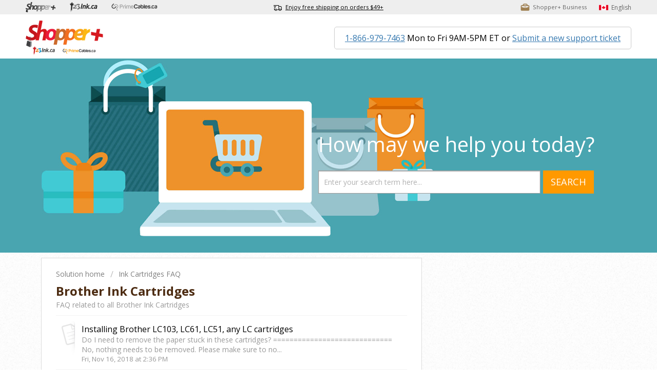

--- FILE ---
content_type: text/html; charset=utf-8
request_url: https://support.shopperplus.com/en/support/solutions/folders/9000167744
body_size: 8246
content:
<!DOCTYPE html>
       
        <!--[if lt IE 7]><html class="no-js ie6 dew-dsm-theme " lang="en" dir="ltr" data-date-format="us"><![endif]-->       
        <!--[if IE 7]><html class="no-js ie7 dew-dsm-theme " lang="en" dir="ltr" data-date-format="us"><![endif]-->       
        <!--[if IE 8]><html class="no-js ie8 dew-dsm-theme " lang="en" dir="ltr" data-date-format="us"><![endif]-->       
        <!--[if IE 9]><html class="no-js ie9 dew-dsm-theme " lang="en" dir="ltr" data-date-format="us"><![endif]-->       
        <!--[if IE 10]><html class="no-js ie10 dew-dsm-theme " lang="en" dir="ltr" data-date-format="us"><![endif]-->       
        <!--[if (gt IE 10)|!(IE)]><!--><html class="no-js  dew-dsm-theme " lang="en" dir="ltr" data-date-format="us"><!--<![endif]-->
	<head>
		
		
<!-- Title for the page -->
<title> Shopperplus.ca Support: Orders – Shipping – FAQ </title>
<meta name="description" content="We are always here to help. Ordering, Shipping, Returns & Refunds, Payment & Prices, FAQ. Find support for 123ink.ca, PrimeCables.ca, and Living.ca">



<!-- Responsive setting -->

      <meta charset="utf-8" />
      <meta http-equiv="X-UA-Compatible" content="IE=edge,chrome=1" />
      <meta name="description" content= "FAQ related to all Brother Ink Cartridges" />
      <meta name="author" content= "" />
       <meta property="og:title" content="Brother Ink Cartridges" />  <meta property="og:url" content="https://support.shopperplus.com/en/support/solutions/folders/9000167744" />  <meta property="og:image" content="https://s3.amazonaws.com/cdn.freshdesk.com/data/helpdesk/attachments/production/9166075258/logo/SktRQ5-JmBK66Y1J-Ny0spEGhZdSaghsVA.png?X-Amz-Algorithm=AWS4-HMAC-SHA256&amp;amp;X-Amz-Credential=AKIAS6FNSMY2XLZULJPI%2F20260119%2Fus-east-1%2Fs3%2Faws4_request&amp;amp;X-Amz-Date=20260119T095214Z&amp;amp;X-Amz-Expires=604800&amp;amp;X-Amz-SignedHeaders=host&amp;amp;X-Amz-Signature=a84a6894f27413c865401d90f1f82f2d653fe589a53fb16cbb67410709d5ecd7" />  <meta property="og:site_name" content="Shopper+" />  <meta property="og:type" content="article" />  <meta name="twitter:title" content="Brother Ink Cartridges" />  <meta name="twitter:url" content="https://support.shopperplus.com/en/support/solutions/folders/9000167744" />  <meta name="twitter:image" content="https://s3.amazonaws.com/cdn.freshdesk.com/data/helpdesk/attachments/production/9166075258/logo/SktRQ5-JmBK66Y1J-Ny0spEGhZdSaghsVA.png?X-Amz-Algorithm=AWS4-HMAC-SHA256&amp;amp;X-Amz-Credential=AKIAS6FNSMY2XLZULJPI%2F20260119%2Fus-east-1%2Fs3%2Faws4_request&amp;amp;X-Amz-Date=20260119T095214Z&amp;amp;X-Amz-Expires=604800&amp;amp;X-Amz-SignedHeaders=host&amp;amp;X-Amz-Signature=a84a6894f27413c865401d90f1f82f2d653fe589a53fb16cbb67410709d5ecd7" />  <meta name="twitter:card" content="summary" />  <link rel="canonical" href="https://support.shopperplus.com/en/support/solutions/folders/9000167744" />  <link rel='alternate' hreflang="en" href="https://support.shopperplus.com/en/support/solutions/folders/9000167744"/>  <link rel='alternate' hreflang="fr" href="https://support.shopperplus.com/fr/support/solutions/folders/9000167744"/> 
<link rel="apple-touch-icon" href="https://s3.amazonaws.com/cdn.freshdesk.com/data/helpdesk/attachments/production/9001622361/fav_icon/shopperplus.ico" />
        <link rel="apple-touch-icon" sizes="72x72" href="https://s3.amazonaws.com/cdn.freshdesk.com/data/helpdesk/attachments/production/9001622361/fav_icon/shopperplus.ico" />
        <link rel="apple-touch-icon" sizes="114x114" href="https://s3.amazonaws.com/cdn.freshdesk.com/data/helpdesk/attachments/production/9001622361/fav_icon/shopperplus.ico" />
        <link rel="apple-touch-icon" sizes="144x144" href="https://s3.amazonaws.com/cdn.freshdesk.com/data/helpdesk/attachments/production/9001622361/fav_icon/shopperplus.ico" />
        <meta name="viewport" content="width=device-width, initial-scale=1.0, maximum-scale=5.0, user-scalable=yes" /> 
		
		<!-- Adding meta tag for CSRF token -->
		<meta name="csrf-param" content="authenticity_token" />
<meta name="csrf-token" content="05uHfb+SZWfPPcrVwqkQK/2A8eyxDlHeK6aX7YdkZDnt9ho7KTXjuc13gZnaWklDm9HJFWRjc2fOKVsxo+ppgg==" />
		<!-- End meta tag for CSRF token -->
		
		<!-- Fav icon for portal -->
		<link rel='shortcut icon' href='https://s3.amazonaws.com/cdn.freshdesk.com/data/helpdesk/attachments/production/9001622361/fav_icon/shopperplus.ico' />

		<!-- Base stylesheet -->
 
		<link rel="stylesheet" media="print" href="https://assets2.freshdesk.com/assets/cdn/portal_print-6e04b27f27ab27faab81f917d275d593fa892ce13150854024baaf983b3f4326.css" />
	  		<link rel="stylesheet" media="screen" href="https://assets9.freshdesk.com/assets/cdn/portal_utils-f2a9170fce2711ae2a03e789faa77a7e486ec308a2367d6dead6c9890a756cfa.css" />

		
		<!-- Theme stylesheet -->

		<link href="/support/theme.css?v=4&amp;d=1741067239" media="screen" rel="stylesheet" type="text/css">

		<!-- Google font url if present -->
		<link href='https://fonts.googleapis.com/css?family=Open+Sans:regular,italic,600,700,700italic' rel='stylesheet' type='text/css' nonce='OofZ8E3SxjgoeU4qfnSJjw=='>

		<!-- Including default portal based script framework at the top -->
		<script src="https://assets5.freshdesk.com/assets/cdn/portal_head_v2-d07ff5985065d4b2f2826fdbbaef7df41eb75e17b915635bf0413a6bc12fd7b7.js"></script>
		<!-- Including syntexhighlighter for portal -->
		<script src="https://assets4.freshdesk.com/assets/cdn/prism-841b9ba9ca7f9e1bc3cdfdd4583524f65913717a3ab77714a45dd2921531a402.js"></script>

		    <!-- Google tag (gtag.js) -->
	<script async src='https://www.googletagmanager.com/gtag/js?id=G-1T8KWYV2H1' nonce="OofZ8E3SxjgoeU4qfnSJjw=="></script>
	<script nonce="OofZ8E3SxjgoeU4qfnSJjw==">
	  window.dataLayer = window.dataLayer || [];
	  function gtag(){dataLayer.push(arguments);}
	  gtag('js', new Date());
	  gtag('config', 'G-1T8KWYV2H1');
	</script>


		<!-- Access portal settings information via javascript -->
		 <script type="text/javascript">     var portal = {"language":"en","name":"Shopper+","contact_info":"","current_page_name":"article_list","current_tab":"solutions","vault_service":{"url":"https://vault-service.freshworks.com/data","max_try":2,"product_name":"fd"},"current_account_id":328831,"preferences":{"bg_color":"#ffffff","header_color":"#ffffff","help_center_color":"#ebe8e8","footer_color":"#ebe8e8","tab_color":"#4c2b11","tab_hover_color":"#3b3b3b","btn_background":"#ffffff","btn_primary_background":"#ff0000","base_font":"Open Sans","text_color":"#4c2b11","headings_font":"Open Sans","headings_color":"#4c2b11","link_color":"#000000","link_color_hover":"#ff0000","input_focus_ring_color":"#ff0000","non_responsive":"false"},"image_placeholders":{"spacer":"https://assets1.freshdesk.com/assets/misc/spacer.gif","profile_thumb":"https://assets9.freshdesk.com/assets/misc/profile_blank_thumb-4a7b26415585aebbd79863bd5497100b1ea52bab8df8db7a1aecae4da879fd96.jpg","profile_medium":"https://assets1.freshdesk.com/assets/misc/profile_blank_medium-1dfbfbae68bb67de0258044a99f62e94144f1cc34efeea73e3fb85fe51bc1a2c.jpg"},"falcon_portal_theme":false};     var attachment_size = 20;     var blocked_extensions = "";     var allowed_extensions = "";     var store = { 
        ticket: {},
        portalLaunchParty: {} };    store.portalLaunchParty.ticketFragmentsEnabled = false;    store.pod = "us-east-1";    store.region = "US"; </script> 


			    <script src="https://wchat.freshchat.com/js/widget.js" nonce="OofZ8E3SxjgoeU4qfnSJjw=="></script>

	</head>
	<body>
            	
		
		
		<div class="wrap">
	<!--header shortcut begin-->
<div class="header-shortcut"> 
  <!--page begin-->
  <div class="page"> 
    <nav class="banner-nav">
      <div class="logos">
        <div class="hide-in-mobile">
          
            <a href="https://www.shopperplus.ca"><img src="https://d3e54emdgoy1fq.cloudfront.net/system/redactor_assets/pictures/106391/sp-logo-small.png" srcset="https://d3e54emdgoy1fq.cloudfront.net/system/redactor_assets/pictures/106390/sp-logo-small_2x.png 2x" /></a>
            <a href="https://www.123ink.ca"><img src="https://d3e54emdgoy1fq.cloudfront.net/system/redactor_assets/pictures/106393/123ink-logo-small.png" srcset="https://d3e54emdgoy1fq.cloudfront.net/system/redactor_assets/pictures/106394/123ink-logo-small_2x.png 2x" /></a>
            <a href="https://www.primecables.ca"><img src="https://d3e54emdgoy1fq.cloudfront.net/system/redactor_assets/pictures/106395/primecables-logo-small.png" srcset="https://d3e54emdgoy1fq.cloudfront.net/system/redactor_assets/pictures/106396/primecables-logo-small_2x.png 2x" /></a>
          
        </div>
      </div>
      
        <div class="ui-widget-overlay hide-in-mobile lang-en">
          <img src="https://d3e54emdgoy1fq.cloudfront.net/system/redactor_assets/pictures/106399/cart.png" srcset="https://d3e54emdgoy1fq.cloudfront.net/system/redactor_assets/pictures/106400/cart_2x.png 2x" />
          <span class="dropdown-toggle" data-toggle="dropdown">Enjoy free shipping on orders $49+</span>
      	  <div class="dropdown-menu">
            <div class="freeshipping-info-detail">
              <div class="text01">Our processing time for orders may take up to 24-48 hours. Once processed, the estimated delivery time can take anywhere from 1-5 business days depending on the shipping destination. </div>
              <div class="text02">FREE SHIPPING* on all orders over $49 in Canada !</div>
              <div>All orders under $49, the cost of shipping is only $7.95! </div>
              <div>*Free shipping is not available when the shipping address is a remote location.</div>
              <div class="link"><a href="https://www.shopperplus.ca/policies/shipping">More >></a></div>
            </div>
          </div>
        </div>
      
      <div class="header-shortcut-right">
        <div class="sp-business-link">
          
            <a href="https://www.shopperplus.ca/business">
              <img src="https://d3e54emdgoy1fq.cloudfront.net/system/redactor_assets/pictures/106442/business.png" srcset="https://d3e54emdgoy1fq.cloudfront.net/system/redactor_assets/pictures/106443/business_2x.png 2x" />
              <span>Shopper+ Business</span>
            </a>
          
        </div>
        <div class="language">
          <img src="https://d3e54emdgoy1fq.cloudfront.net/system/redactor_assets/pictures/106405/flag.png" srcset="https://d3e54emdgoy1fq.cloudfront.net/system/redactor_assets/pictures/106406/flag_2x.png 2x">
          <div class="banner-language-selector pull-right" data-tabs="tabs"
                data-toggle='tooltip' data-placement="bottom" title=""><ul class="language-options" role="tablist"><li class="dropdown"><h5 class="dropdown-toggle" data-toggle="dropdown"><span>English</span><span class="caret"></span></h5><ul class="dropdown-menu " role="menu" aria-labelledby="dropdownMenu"><li><a class="active" tabindex="-1" href="/en/support/solutions/folders/9000167744"><span class='icon-dd-tick-dark'></span>English </a></li><li><a class="" tabindex="-1" href="/fr/support/solutions/folders/9000167744">French</a></li></ul></li></ul></div> <div class="welcome">Welcome <b></b> </div>  <b><a href="/en/support/login"><b>Login</b></a></b>
        </div>
      </div>
    </nav>
  </div>
  <!--page end--> 
</div>
<!--header shortcut end--> 
<!--head begin-->
<div class="head-page">
  <div class="page">
    <div class="head">
      <div class="span5"><a href="/en/support/home"class='portal-logo'><span class="portal-img"><i></i>
                    <img src='https://s3.amazonaws.com/cdn.freshdesk.com/data/helpdesk/attachments/production/9166075258/logo/SktRQ5-JmBK66Y1J-Ny0spEGhZdSaghsVA.png' alt="Logo"
                        onerror="default_image_error(this)" data-type="logo" />
                 </span></a></div>
      <div class="omega">
        
        <span class="lang-en">
          <span class="head-phone">1-866-979-7463</span> Mon to Fri 9AM-5PM ET or
          <a href="https://shopperplus.freshdesk.com/en/support/tickets/new" class="lang-en">Submit a new support ticket</a>
        </span>
               
      </div>
      <div class="clearfix"></div>
    </div>
  </div>
</div>
<!--head end-->  
	
	<!-- Search and page links for the page -->
	
		<div class="banner">
          <div class="page">
            <div class="banner-pic"><img src="https://s3.ca-central-1.amazonaws.com/shopperplusca/uploads/selling_topic_attachment/resource/829/banner-bg.jpg"></div>
            <div class="hc-search">        
              <div class="hc-search-c">               
                <h2 class="heading hide-in-mobile">
                	
                    How may we help you today?
                    
                </h2>
                <form class="hc-search-form print--remove" autocomplete="off" action="/en/support/search/solutions" id="hc-search-form" data-csrf-ignore="true">
	<div class="hc-search-input">
	<label for="support-search-input" class="hide">Enter your search term here...</label>
		<input placeholder="Enter your search term here..." type="text"
			name="term" class="special" value=""
            rel="page-search" data-max-matches="10" id="support-search-input">
	</div>
	<div class="hc-search-button">
		<button class="btn btn-primary" aria-label="Search" type="submit" autocomplete="off">
			<i class="mobile-icon-search hide-tablet"></i>
			<span class="hide-in-mobile">
				Search
			</span>
		</button>
	</div>
</form>
              </div>        
            </div>
          </div>
        </div>
	

	<!-- Notification Messages -->
	 <div class="alert alert-with-close notice hide" id="noticeajax"></div> 
    <div class="page">
      <div class="c-wrapper">		
          <section class="main content rounded-0 min-height-on-desktop" id="folder-show-9000167744">
	<div class="breadcrumb">
		<a href="/en/support/solutions"> Solution home </a>
		<a href="/en/support/solutions/9000108123">Ink Cartridges FAQ</a>
	</div>
	<h2 class="heading">Brother Ink Cartridges</h2>
	<p class="info-text">FAQ related to all Brother Ink Cartridges</p>
	
				
			<section class="article-list c-list">
				
					<div class="c-row c-article-row">
						<i class="icon-article-table-row"></i>
						<div class="ellipsis article-title"> 
							<a href="/en/support/solutions/articles/9000072722-installing-brother-lc103-lc61-lc51-any-lc-cartridges" class="c-link">Installing Brother LC103, LC61, LC51, any LC cartridges</a>
						</div>
						<div class="description-text">
							    Do I need to remove the paper stuck in these cartridges?        =============================     No, nothing needs to be removed. Please make sure to no...
						</div>
						<div class="help-text">Fri, Nov 16, 2018 at  2:36 PM</div>
					</div>
				
					<div class="c-row c-article-row">
						<i class="icon-article-table-row"></i>
						<div class="ellipsis article-title"> 
							<a href="/en/support/solutions/articles/9000152556-troubleshooting-for-brother-lc103-lc105-lc107-lc203-ink-cartridge-not-recognize-by-the-printer" class="c-link">Troubleshooting for Brother® LC103 / LC105 / LC107 / LC203 ink cartridge not recognize by the printer.</a>
						</div>
						<div class="description-text">
							 If your Brother ink cartridges are not recognize by your printer, there might be a bad contact between the cartridge chip and your printer, the cartridge ch...
						</div>
						<div class="help-text">Mon, Aug 13, 2018 at  9:08 AM</div>
					</div>
				
					<div class="c-row c-article-row">
						<i class="icon-article-table-row"></i>
						<div class="ellipsis article-title"> 
							<a href="/en/support/solutions/articles/9000158869-troubleshooting-for-brother-lc61-lc75-lc103-lc105-lc107-lc203-lc209-lc-205-ink-cartridge-di" class="c-link">Troubleshooting for Brother LC61/LC75/LC103 / LC105 / LC107 / LC203 / LC209 / LC 205 ink cartridge displaying low ink level.</a>
						</div>
						<div class="description-text">
							 When you installed a new ink cartridge, but the printer still displaying it is low ink level. It is because the printer can not detect the ink level correct...
						</div>
						<div class="help-text">Fri, Feb 8, 2019 at 10:36 AM</div>
					</div>
				
			</section>
			
		
	
</section>
      </div>
    </div>

	<div class="page">
    
    <div class="list-noinfo lang-en">
      <a href="https://www.123ink.ca/"><img src="https://s3.ca-central-1.amazonaws.com/shopperplusca/uploads/selling_topic_attachment/resource/1585/logo-en-158-68.png"></a>
      <a href="https://www.primecables.ca/"><img src="https://s3.ca-central-1.amazonaws.com/shopperplusca/uploads/selling_topic_attachment/resource/1533/primecables1.png"></a>
      
    </div>
    <footer class="lang-en">
      <p>©2007-2024, www.shopperplus.ca is operated by shopperplus.ca Inc. | <a href="https://www.123ink.ca/123ink2/terms-and-conditions">Terms of Use</a> | <a href="https://www.123ink.ca/privacy-policy.html">Privacy Policy</a></p>
      <p>Montreal warehouse: 3501 F.X. Tessier Suite 180 Vaudreuil-Dorion, QC J7V 5V5.</p>
      <p class="site">Shopper+ Family SITES: <a href="https://www.123ink.ca/">123ink.ca</a> | <a href="https://www.primecables.ca/">primecables.ca</a> | <a href="https://www.shopperplus.ca/fr">shopperplus.ca</a></p>
    </footer>
    
</div>

</div>



			<script src="https://assets8.freshdesk.com/assets/cdn/portal_bottom-0fe88ce7f44d512c644a48fda3390ae66247caeea647e04d017015099f25db87.js"></script>

		<script src="https://assets2.freshdesk.com/assets/cdn/redactor-642f8cbfacb4c2762350a557838bbfaadec878d0d24e9a0d8dfe90b2533f0e5d.js"></script> 
		<script src="https://assets3.freshdesk.com/assets/cdn/lang/en-4a75f878b88f0e355c2d9c4c8856e16e0e8e74807c9787aaba7ef13f18c8d691.js"></script>
		<!-- for i18n-js translations -->
  		<script src="https://assets6.freshdesk.com/assets/cdn/i18n/portal/en-7dc3290616af9ea64cf8f4a01e81b2013d3f08333acedba4871235237937ee05.js"></script>
		<!-- Including default portal based script at the bottom -->
		<script nonce="OofZ8E3SxjgoeU4qfnSJjw==">
//<![CDATA[
	
	jQuery(document).ready(function() {
					
		// Setting the locale for moment js
		moment.lang('en');

		var validation_meassages = {"required":"This field is required.","remote":"Please fix this field.","email":"Please enter a valid email address.","url":"Please enter a valid URL.","date":"Please enter a valid date.","dateISO":"Please enter a valid date ( ISO ).","number":"Please enter a valid number.","digits":"Please enter only digits.","creditcard":"Please enter a valid credit card number.","equalTo":"Please enter the same value again.","two_decimal_place_warning":"Value cannot have more than 2 decimal digits","select2_minimum_limit":"Please type %{char_count} or more letters","select2_maximum_limit":"You can only select %{limit} %{container}","maxlength":"Please enter no more than {0} characters.","minlength":"Please enter at least {0} characters.","rangelength":"Please enter a value between {0} and {1} characters long.","range":"Please enter a value between {0} and {1}.","max":"Please enter a value less than or equal to {0}.","min":"Please enter a value greater than or equal to {0}.","select2_maximum_limit_jq":"You can only select {0} {1}","facebook_limit_exceed":"Your Facebook reply was over 8000 characters. You'll have to be more clever.","messenger_limit_exceeded":"Oops! You have exceeded Messenger Platform's character limit. Please modify your response.","not_equal_to":"This element should not be equal to","email_address_invalid":"One or more email addresses are invalid.","twitter_limit_exceed":"Oops! You have exceeded Twitter's character limit. You'll have to modify your response.","password_does_not_match":"The passwords don't match. Please try again.","valid_hours":"Please enter a valid hours.","reply_limit_exceed":"Your reply was over 2000 characters. You'll have to be more clever.","url_format":"Invalid URL format","url_without_slash":"Please enter a valid URL without '/'","link_back_url":"Please enter a valid linkback URL","requester_validation":"Please enter a valid requester details or <a href=\"#\" id=\"add_requester_btn_proxy\">add new requester.</a>","agent_validation":"Please enter valid agent details","email_or_phone":"Please enter a Email or Phone Number","upload_mb_limit":"Upload exceeds the available 15MB limit","invalid_image":"Invalid image format","atleast_one_role":"At least one role is required for the agent","invalid_time":"Invalid time.","remote_fail":"Remote validation failed","trim_spaces":"Auto trim of leading & trailing whitespace","hex_color_invalid":"Please enter a valid hex color value.","name_duplication":"The name already exists.","invalid_value":"Invalid value","invalid_regex":"Invalid Regular Expression","same_folder":"Cannot move to the same folder.","maxlength_255":"Please enter less than 255 characters","decimal_digit_valid":"Value cannot have more than 2 decimal digits","atleast_one_field":"Please fill at least {0} of these fields.","atleast_one_portal":"Select atleast one portal.","custom_header":"Please type custom header in the format -  header : value","same_password":"Should be same as Password","select2_no_match":"No matching %{container} found","integration_no_match":"no matching data...","time":"Please enter a valid time","valid_contact":"Please add a valid contact","field_invalid":"This field is invalid","select_atleast_one":"Select at least one option.","ember_method_name_reserved":"This name is reserved and cannot be used. Please choose a different name."}	

		jQuery.extend(jQuery.validator.messages, validation_meassages );


		jQuery(".call_duration").each(function () {
			var format,time;
			if (jQuery(this).data("time") === undefined) { return; }
			if(jQuery(this).hasClass('freshcaller')){ return; }
			time = jQuery(this).data("time");
			if (time>=3600) {
			 format = "hh:mm:ss";
			} else {
				format = "mm:ss";
			}
			jQuery(this).html(time.toTime(format));
		});
	});

	// Shortcuts variables
	var Shortcuts = {"global":{"help":"?","save":"mod+return","cancel":"esc","search":"/","status_dialog":"mod+alt+return","save_cuctomization":"mod+shift+s"},"app_nav":{"dashboard":"g d","tickets":"g t","social":"g e","solutions":"g s","forums":"g f","customers":"g c","reports":"g r","admin":"g a","ticket_new":"g n","compose_email":"g m"},"pagination":{"previous":"alt+left","next":"alt+right","alt_previous":"j","alt_next":"k"},"ticket_list":{"ticket_show":"return","select":"x","select_all":"shift+x","search_view":"v","show_description":"space","unwatch":"w","delete":"#","pickup":"@","spam":"!","close":"~","silent_close":"alt+shift+`","undo":"z","reply":"r","forward":"f","add_note":"n","scenario":"s"},"ticket_detail":{"toggle_watcher":"w","reply":"r","forward":"f","add_note":"n","close":"~","silent_close":"alt+shift+`","add_time":"m","spam":"!","delete":"#","show_activities_toggle":"}","properties":"p","expand":"]","undo":"z","select_watcher":"shift+w","go_to_next":["j","down"],"go_to_previous":["k","up"],"scenario":"s","pickup":"@","collaboration":"d"},"social_stream":{"search":"s","go_to_next":["j","down"],"go_to_previous":["k","up"],"open_stream":["space","return"],"close":"esc","reply":"r","retweet":"shift+r"},"portal_customizations":{"preview":"mod+shift+p"},"discussions":{"toggle_following":"w","add_follower":"shift+w","reply_topic":"r"}};
	
	// Date formats
	var DATE_FORMATS = {"non_us":{"moment_date_with_week":"ddd, D MMM, YYYY","datepicker":"d M, yy","datepicker_escaped":"d M yy","datepicker_full_date":"D, d M, yy","mediumDate":"d MMM, yyyy"},"us":{"moment_date_with_week":"ddd, MMM D, YYYY","datepicker":"M d, yy","datepicker_escaped":"M d yy","datepicker_full_date":"D, M d, yy","mediumDate":"MMM d, yyyy"}};

	var lang = { 
		loadingText: "Please Wait...",
		viewAllTickets: "View all tickets"
	};


//]]>
</script> 

		

		
		<script type="text/javascript">
     		I18n.defaultLocale = "en";
     		I18n.locale = "en";
		</script>
			  <script nonce="OofZ8E3SxjgoeU4qfnSJjw==">
//<![CDATA[

    jQuery(document).ready(function() {
      window.fcWidget.init({
        token: "00253adc-a5be-445c-9d72-4107ac3b3906",
        host: "https://wchat.freshchat.com",
        cspNonce: "OofZ8E3SxjgoeU4qfnSJjw==",
      });    
    });

//]]>
</script>
    	


		<!-- Include dynamic input field script for signup and profile pages (Mint theme) -->

	</body>
</html>
